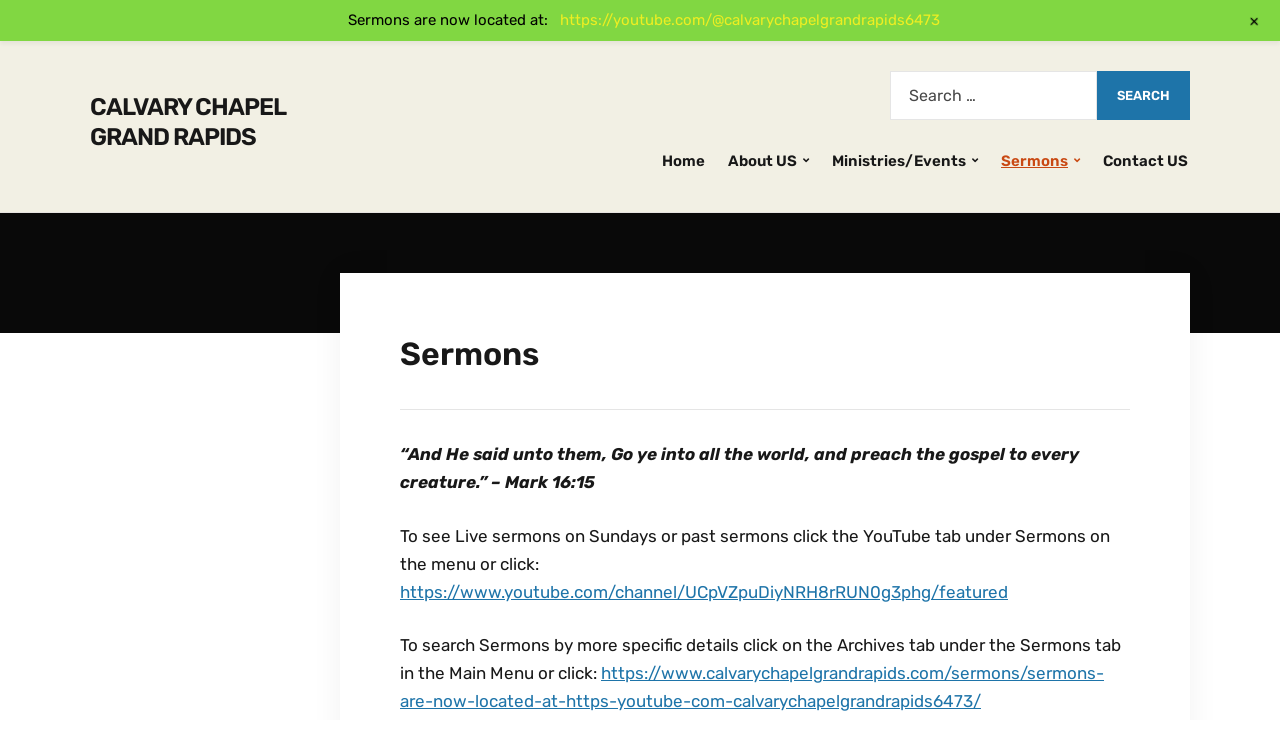

--- FILE ---
content_type: text/html; charset=UTF-8
request_url: http://www.calvarychapelgrandrapids.com/sermons/?enmse=1&enmse_o=1&enmse_c=80&enmse_p=18&enmse_mid=62&enmse_spid=2&enmse_av=1
body_size: 34984
content:
<!DOCTYPE html>
<html lang="en-US">
<head>
	<meta charset="UTF-8" />
	<meta http-equiv="X-UA-Compatible" content="IE=edge" />
	<meta name="viewport" content="width=device-width, initial-scale=1.0" />
<link rel="profile" href="//gmpg.org/xfn/11" />
	<title>Sermons &#8211; Calvary Chapel Grand Rapids</title>
<meta name='robots' content='max-image-preview:large' />
	<style>img:is([sizes="auto" i], [sizes^="auto," i]) { contain-intrinsic-size: 3000px 1500px }</style>
	<link rel="alternate" type="application/rss+xml" title="Calvary Chapel Grand Rapids &raquo; Feed" href="http://www.calvarychapelgrandrapids.com/feed/" />
<link rel="alternate" type="application/rss+xml" title="Calvary Chapel Grand Rapids &raquo; Comments Feed" href="http://www.calvarychapelgrandrapids.com/comments/feed/" />
<script type="text/javascript">
/* <![CDATA[ */
window._wpemojiSettings = {"baseUrl":"https:\/\/s.w.org\/images\/core\/emoji\/16.0.1\/72x72\/","ext":".png","svgUrl":"https:\/\/s.w.org\/images\/core\/emoji\/16.0.1\/svg\/","svgExt":".svg","source":{"concatemoji":"http:\/\/www.calvarychapelgrandrapids.com\/wp-includes\/js\/wp-emoji-release.min.js?ver=6.8.3"}};
/*! This file is auto-generated */
!function(s,n){var o,i,e;function c(e){try{var t={supportTests:e,timestamp:(new Date).valueOf()};sessionStorage.setItem(o,JSON.stringify(t))}catch(e){}}function p(e,t,n){e.clearRect(0,0,e.canvas.width,e.canvas.height),e.fillText(t,0,0);var t=new Uint32Array(e.getImageData(0,0,e.canvas.width,e.canvas.height).data),a=(e.clearRect(0,0,e.canvas.width,e.canvas.height),e.fillText(n,0,0),new Uint32Array(e.getImageData(0,0,e.canvas.width,e.canvas.height).data));return t.every(function(e,t){return e===a[t]})}function u(e,t){e.clearRect(0,0,e.canvas.width,e.canvas.height),e.fillText(t,0,0);for(var n=e.getImageData(16,16,1,1),a=0;a<n.data.length;a++)if(0!==n.data[a])return!1;return!0}function f(e,t,n,a){switch(t){case"flag":return n(e,"\ud83c\udff3\ufe0f\u200d\u26a7\ufe0f","\ud83c\udff3\ufe0f\u200b\u26a7\ufe0f")?!1:!n(e,"\ud83c\udde8\ud83c\uddf6","\ud83c\udde8\u200b\ud83c\uddf6")&&!n(e,"\ud83c\udff4\udb40\udc67\udb40\udc62\udb40\udc65\udb40\udc6e\udb40\udc67\udb40\udc7f","\ud83c\udff4\u200b\udb40\udc67\u200b\udb40\udc62\u200b\udb40\udc65\u200b\udb40\udc6e\u200b\udb40\udc67\u200b\udb40\udc7f");case"emoji":return!a(e,"\ud83e\udedf")}return!1}function g(e,t,n,a){var r="undefined"!=typeof WorkerGlobalScope&&self instanceof WorkerGlobalScope?new OffscreenCanvas(300,150):s.createElement("canvas"),o=r.getContext("2d",{willReadFrequently:!0}),i=(o.textBaseline="top",o.font="600 32px Arial",{});return e.forEach(function(e){i[e]=t(o,e,n,a)}),i}function t(e){var t=s.createElement("script");t.src=e,t.defer=!0,s.head.appendChild(t)}"undefined"!=typeof Promise&&(o="wpEmojiSettingsSupports",i=["flag","emoji"],n.supports={everything:!0,everythingExceptFlag:!0},e=new Promise(function(e){s.addEventListener("DOMContentLoaded",e,{once:!0})}),new Promise(function(t){var n=function(){try{var e=JSON.parse(sessionStorage.getItem(o));if("object"==typeof e&&"number"==typeof e.timestamp&&(new Date).valueOf()<e.timestamp+604800&&"object"==typeof e.supportTests)return e.supportTests}catch(e){}return null}();if(!n){if("undefined"!=typeof Worker&&"undefined"!=typeof OffscreenCanvas&&"undefined"!=typeof URL&&URL.createObjectURL&&"undefined"!=typeof Blob)try{var e="postMessage("+g.toString()+"("+[JSON.stringify(i),f.toString(),p.toString(),u.toString()].join(",")+"));",a=new Blob([e],{type:"text/javascript"}),r=new Worker(URL.createObjectURL(a),{name:"wpTestEmojiSupports"});return void(r.onmessage=function(e){c(n=e.data),r.terminate(),t(n)})}catch(e){}c(n=g(i,f,p,u))}t(n)}).then(function(e){for(var t in e)n.supports[t]=e[t],n.supports.everything=n.supports.everything&&n.supports[t],"flag"!==t&&(n.supports.everythingExceptFlag=n.supports.everythingExceptFlag&&n.supports[t]);n.supports.everythingExceptFlag=n.supports.everythingExceptFlag&&!n.supports.flag,n.DOMReady=!1,n.readyCallback=function(){n.DOMReady=!0}}).then(function(){return e}).then(function(){var e;n.supports.everything||(n.readyCallback(),(e=n.source||{}).concatemoji?t(e.concatemoji):e.wpemoji&&e.twemoji&&(t(e.twemoji),t(e.wpemoji)))}))}((window,document),window._wpemojiSettings);
/* ]]> */
</script>
<link rel='stylesheet' id='wp-notification-bars-css' href='http://www.calvarychapelgrandrapids.com/wp-content/plugins/wp-notification-bars/public/css/wp-notification-bars-public.css?ver=1.0.12' type='text/css' media='all' />
<style id='wp-emoji-styles-inline-css' type='text/css'>

	img.wp-smiley, img.emoji {
		display: inline !important;
		border: none !important;
		box-shadow: none !important;
		height: 1em !important;
		width: 1em !important;
		margin: 0 0.07em !important;
		vertical-align: -0.1em !important;
		background: none !important;
		padding: 0 !important;
	}
</style>
<link rel='stylesheet' id='wp-block-library-css' href='http://www.calvarychapelgrandrapids.com/wp-includes/css/dist/block-library/style.min.css?ver=6.8.3' type='text/css' media='all' />
<style id='classic-theme-styles-inline-css' type='text/css'>
/*! This file is auto-generated */
.wp-block-button__link{color:#fff;background-color:#32373c;border-radius:9999px;box-shadow:none;text-decoration:none;padding:calc(.667em + 2px) calc(1.333em + 2px);font-size:1.125em}.wp-block-file__button{background:#32373c;color:#fff;text-decoration:none}
</style>
<style id='global-styles-inline-css' type='text/css'>
:root{--wp--preset--aspect-ratio--square: 1;--wp--preset--aspect-ratio--4-3: 4/3;--wp--preset--aspect-ratio--3-4: 3/4;--wp--preset--aspect-ratio--3-2: 3/2;--wp--preset--aspect-ratio--2-3: 2/3;--wp--preset--aspect-ratio--16-9: 16/9;--wp--preset--aspect-ratio--9-16: 9/16;--wp--preset--color--black: #000000;--wp--preset--color--cyan-bluish-gray: #abb8c3;--wp--preset--color--white: #ffffff;--wp--preset--color--pale-pink: #f78da7;--wp--preset--color--vivid-red: #cf2e2e;--wp--preset--color--luminous-vivid-orange: #ff6900;--wp--preset--color--luminous-vivid-amber: #fcb900;--wp--preset--color--light-green-cyan: #7bdcb5;--wp--preset--color--vivid-green-cyan: #00d084;--wp--preset--color--pale-cyan-blue: #8ed1fc;--wp--preset--color--vivid-cyan-blue: #0693e3;--wp--preset--color--vivid-purple: #9b51e0;--wp--preset--gradient--vivid-cyan-blue-to-vivid-purple: linear-gradient(135deg,rgba(6,147,227,1) 0%,rgb(155,81,224) 100%);--wp--preset--gradient--light-green-cyan-to-vivid-green-cyan: linear-gradient(135deg,rgb(122,220,180) 0%,rgb(0,208,130) 100%);--wp--preset--gradient--luminous-vivid-amber-to-luminous-vivid-orange: linear-gradient(135deg,rgba(252,185,0,1) 0%,rgba(255,105,0,1) 100%);--wp--preset--gradient--luminous-vivid-orange-to-vivid-red: linear-gradient(135deg,rgba(255,105,0,1) 0%,rgb(207,46,46) 100%);--wp--preset--gradient--very-light-gray-to-cyan-bluish-gray: linear-gradient(135deg,rgb(238,238,238) 0%,rgb(169,184,195) 100%);--wp--preset--gradient--cool-to-warm-spectrum: linear-gradient(135deg,rgb(74,234,220) 0%,rgb(151,120,209) 20%,rgb(207,42,186) 40%,rgb(238,44,130) 60%,rgb(251,105,98) 80%,rgb(254,248,76) 100%);--wp--preset--gradient--blush-light-purple: linear-gradient(135deg,rgb(255,206,236) 0%,rgb(152,150,240) 100%);--wp--preset--gradient--blush-bordeaux: linear-gradient(135deg,rgb(254,205,165) 0%,rgb(254,45,45) 50%,rgb(107,0,62) 100%);--wp--preset--gradient--luminous-dusk: linear-gradient(135deg,rgb(255,203,112) 0%,rgb(199,81,192) 50%,rgb(65,88,208) 100%);--wp--preset--gradient--pale-ocean: linear-gradient(135deg,rgb(255,245,203) 0%,rgb(182,227,212) 50%,rgb(51,167,181) 100%);--wp--preset--gradient--electric-grass: linear-gradient(135deg,rgb(202,248,128) 0%,rgb(113,206,126) 100%);--wp--preset--gradient--midnight: linear-gradient(135deg,rgb(2,3,129) 0%,rgb(40,116,252) 100%);--wp--preset--font-size--small: 13px;--wp--preset--font-size--medium: 20px;--wp--preset--font-size--large: 36px;--wp--preset--font-size--x-large: 42px;--wp--preset--spacing--20: 0.44rem;--wp--preset--spacing--30: 0.67rem;--wp--preset--spacing--40: 1rem;--wp--preset--spacing--50: 1.5rem;--wp--preset--spacing--60: 2.25rem;--wp--preset--spacing--70: 3.38rem;--wp--preset--spacing--80: 5.06rem;--wp--preset--shadow--natural: 6px 6px 9px rgba(0, 0, 0, 0.2);--wp--preset--shadow--deep: 12px 12px 50px rgba(0, 0, 0, 0.4);--wp--preset--shadow--sharp: 6px 6px 0px rgba(0, 0, 0, 0.2);--wp--preset--shadow--outlined: 6px 6px 0px -3px rgba(255, 255, 255, 1), 6px 6px rgba(0, 0, 0, 1);--wp--preset--shadow--crisp: 6px 6px 0px rgba(0, 0, 0, 1);}:where(.is-layout-flex){gap: 0.5em;}:where(.is-layout-grid){gap: 0.5em;}body .is-layout-flex{display: flex;}.is-layout-flex{flex-wrap: wrap;align-items: center;}.is-layout-flex > :is(*, div){margin: 0;}body .is-layout-grid{display: grid;}.is-layout-grid > :is(*, div){margin: 0;}:where(.wp-block-columns.is-layout-flex){gap: 2em;}:where(.wp-block-columns.is-layout-grid){gap: 2em;}:where(.wp-block-post-template.is-layout-flex){gap: 1.25em;}:where(.wp-block-post-template.is-layout-grid){gap: 1.25em;}.has-black-color{color: var(--wp--preset--color--black) !important;}.has-cyan-bluish-gray-color{color: var(--wp--preset--color--cyan-bluish-gray) !important;}.has-white-color{color: var(--wp--preset--color--white) !important;}.has-pale-pink-color{color: var(--wp--preset--color--pale-pink) !important;}.has-vivid-red-color{color: var(--wp--preset--color--vivid-red) !important;}.has-luminous-vivid-orange-color{color: var(--wp--preset--color--luminous-vivid-orange) !important;}.has-luminous-vivid-amber-color{color: var(--wp--preset--color--luminous-vivid-amber) !important;}.has-light-green-cyan-color{color: var(--wp--preset--color--light-green-cyan) !important;}.has-vivid-green-cyan-color{color: var(--wp--preset--color--vivid-green-cyan) !important;}.has-pale-cyan-blue-color{color: var(--wp--preset--color--pale-cyan-blue) !important;}.has-vivid-cyan-blue-color{color: var(--wp--preset--color--vivid-cyan-blue) !important;}.has-vivid-purple-color{color: var(--wp--preset--color--vivid-purple) !important;}.has-black-background-color{background-color: var(--wp--preset--color--black) !important;}.has-cyan-bluish-gray-background-color{background-color: var(--wp--preset--color--cyan-bluish-gray) !important;}.has-white-background-color{background-color: var(--wp--preset--color--white) !important;}.has-pale-pink-background-color{background-color: var(--wp--preset--color--pale-pink) !important;}.has-vivid-red-background-color{background-color: var(--wp--preset--color--vivid-red) !important;}.has-luminous-vivid-orange-background-color{background-color: var(--wp--preset--color--luminous-vivid-orange) !important;}.has-luminous-vivid-amber-background-color{background-color: var(--wp--preset--color--luminous-vivid-amber) !important;}.has-light-green-cyan-background-color{background-color: var(--wp--preset--color--light-green-cyan) !important;}.has-vivid-green-cyan-background-color{background-color: var(--wp--preset--color--vivid-green-cyan) !important;}.has-pale-cyan-blue-background-color{background-color: var(--wp--preset--color--pale-cyan-blue) !important;}.has-vivid-cyan-blue-background-color{background-color: var(--wp--preset--color--vivid-cyan-blue) !important;}.has-vivid-purple-background-color{background-color: var(--wp--preset--color--vivid-purple) !important;}.has-black-border-color{border-color: var(--wp--preset--color--black) !important;}.has-cyan-bluish-gray-border-color{border-color: var(--wp--preset--color--cyan-bluish-gray) !important;}.has-white-border-color{border-color: var(--wp--preset--color--white) !important;}.has-pale-pink-border-color{border-color: var(--wp--preset--color--pale-pink) !important;}.has-vivid-red-border-color{border-color: var(--wp--preset--color--vivid-red) !important;}.has-luminous-vivid-orange-border-color{border-color: var(--wp--preset--color--luminous-vivid-orange) !important;}.has-luminous-vivid-amber-border-color{border-color: var(--wp--preset--color--luminous-vivid-amber) !important;}.has-light-green-cyan-border-color{border-color: var(--wp--preset--color--light-green-cyan) !important;}.has-vivid-green-cyan-border-color{border-color: var(--wp--preset--color--vivid-green-cyan) !important;}.has-pale-cyan-blue-border-color{border-color: var(--wp--preset--color--pale-cyan-blue) !important;}.has-vivid-cyan-blue-border-color{border-color: var(--wp--preset--color--vivid-cyan-blue) !important;}.has-vivid-purple-border-color{border-color: var(--wp--preset--color--vivid-purple) !important;}.has-vivid-cyan-blue-to-vivid-purple-gradient-background{background: var(--wp--preset--gradient--vivid-cyan-blue-to-vivid-purple) !important;}.has-light-green-cyan-to-vivid-green-cyan-gradient-background{background: var(--wp--preset--gradient--light-green-cyan-to-vivid-green-cyan) !important;}.has-luminous-vivid-amber-to-luminous-vivid-orange-gradient-background{background: var(--wp--preset--gradient--luminous-vivid-amber-to-luminous-vivid-orange) !important;}.has-luminous-vivid-orange-to-vivid-red-gradient-background{background: var(--wp--preset--gradient--luminous-vivid-orange-to-vivid-red) !important;}.has-very-light-gray-to-cyan-bluish-gray-gradient-background{background: var(--wp--preset--gradient--very-light-gray-to-cyan-bluish-gray) !important;}.has-cool-to-warm-spectrum-gradient-background{background: var(--wp--preset--gradient--cool-to-warm-spectrum) !important;}.has-blush-light-purple-gradient-background{background: var(--wp--preset--gradient--blush-light-purple) !important;}.has-blush-bordeaux-gradient-background{background: var(--wp--preset--gradient--blush-bordeaux) !important;}.has-luminous-dusk-gradient-background{background: var(--wp--preset--gradient--luminous-dusk) !important;}.has-pale-ocean-gradient-background{background: var(--wp--preset--gradient--pale-ocean) !important;}.has-electric-grass-gradient-background{background: var(--wp--preset--gradient--electric-grass) !important;}.has-midnight-gradient-background{background: var(--wp--preset--gradient--midnight) !important;}.has-small-font-size{font-size: var(--wp--preset--font-size--small) !important;}.has-medium-font-size{font-size: var(--wp--preset--font-size--medium) !important;}.has-large-font-size{font-size: var(--wp--preset--font-size--large) !important;}.has-x-large-font-size{font-size: var(--wp--preset--font-size--x-large) !important;}
:where(.wp-block-post-template.is-layout-flex){gap: 1.25em;}:where(.wp-block-post-template.is-layout-grid){gap: 1.25em;}
:where(.wp-block-columns.is-layout-flex){gap: 2em;}:where(.wp-block-columns.is-layout-grid){gap: 2em;}
:root :where(.wp-block-pullquote){font-size: 1.5em;line-height: 1.6;}
</style>
<link rel='stylesheet' id='faith-style-css' href='http://www.calvarychapelgrandrapids.com/wp-content/themes/faith/style.css?ver=1.3.2' type='text/css' media='all' />
<link rel='stylesheet' id='ilovewp-icomoon-css' href='http://www.calvarychapelgrandrapids.com/wp-content/themes/faith/css/icomoon.css?ver=1.3.2' type='text/css' media='all' />
<script type="text/javascript" src="http://www.calvarychapelgrandrapids.com/wp-includes/js/jquery/jquery.min.js?ver=3.7.1" id="jquery-core-js"></script>
<script type="text/javascript" src="http://www.calvarychapelgrandrapids.com/wp-includes/js/jquery/jquery-migrate.min.js?ver=3.4.1" id="jquery-migrate-js"></script>
<script type="text/javascript" src="http://www.calvarychapelgrandrapids.com/wp-content/plugins/wp-notification-bars/public/js/wp-notification-bars-public.js?ver=1.0.12" id="wp-notification-bars-js"></script>
<script type="text/javascript" src="http://www.calvarychapelgrandrapids.com/wp-content/themes/faith/js/superfish.min.js?ver=1" id="jquery-superfish-js"></script>
<script type="text/javascript" src="http://www.calvarychapelgrandrapids.com/wp-content/themes/faith/js/jquery.flexslider-min.js?ver=1" id="jquery-flexslider-js"></script>
<link rel="https://api.w.org/" href="http://www.calvarychapelgrandrapids.com/wp-json/" /><link rel="alternate" title="JSON" type="application/json" href="http://www.calvarychapelgrandrapids.com/wp-json/wp/v2/pages/1459" /><link rel="EditURI" type="application/rsd+xml" title="RSD" href="http://www.calvarychapelgrandrapids.com/xmlrpc.php?rsd" />
<meta name="generator" content="WordPress 6.8.3" />
<link rel="canonical" href="http://www.calvarychapelgrandrapids.com/sermons/" />
<link rel='shortlink' href='http://www.calvarychapelgrandrapids.com/?p=1459' />
<link rel="alternate" title="oEmbed (JSON)" type="application/json+oembed" href="http://www.calvarychapelgrandrapids.com/wp-json/oembed/1.0/embed?url=http%3A%2F%2Fwww.calvarychapelgrandrapids.com%2Fsermons%2F" />
<link rel="alternate" title="oEmbed (XML)" type="text/xml+oembed" href="http://www.calvarychapelgrandrapids.com/wp-json/oembed/1.0/embed?url=http%3A%2F%2Fwww.calvarychapelgrandrapids.com%2Fsermons%2F&#038;format=xml" />
<meta name="generator" content="Elementor 3.28.3; features: additional_custom_breakpoints, e_local_google_fonts; settings: css_print_method-external, google_font-enabled, font_display-auto">
			<style>
				.e-con.e-parent:nth-of-type(n+4):not(.e-lazyloaded):not(.e-no-lazyload),
				.e-con.e-parent:nth-of-type(n+4):not(.e-lazyloaded):not(.e-no-lazyload) * {
					background-image: none !important;
				}
				@media screen and (max-height: 1024px) {
					.e-con.e-parent:nth-of-type(n+3):not(.e-lazyloaded):not(.e-no-lazyload),
					.e-con.e-parent:nth-of-type(n+3):not(.e-lazyloaded):not(.e-no-lazyload) * {
						background-image: none !important;
					}
				}
				@media screen and (max-height: 640px) {
					.e-con.e-parent:nth-of-type(n+2):not(.e-lazyloaded):not(.e-no-lazyload),
					.e-con.e-parent:nth-of-type(n+2):not(.e-lazyloaded):not(.e-no-lazyload) * {
						background-image: none !important;
					}
				}
			</style>
			
</head>

<body class="wp-singular page-template-default page page-id-1459 page-parent wp-embed-responsive wp-theme-faith page-no-sidebar page-header-default  elementor-default elementor-kit-1180">


<div id="container">

	<a class="skip-link screen-reader-text" href="#site-main">Skip to content</a>
	<header class="site-header" role="banner">
	
		<div class="wrapper wrapper-header">

			<div id="site-branding">				<p class="site-title"><a href="http://www.calvarychapelgrandrapids.com/" rel="home">Calvary Chapel Grand Rapids</a></p>
				<p class="site-description"></p>			</div><!-- #site-branding -->
			<div id="site-header-navigation">

				<span id="site-mobile-menu-toggle">
	<button class="site-toggle-anchor">
		<span class="site-toggle-icon site-toggle-icon-open is-visible icon-icomoon ilovewp-icon-bars"></span>
		<span class="site-toggle-label site-toggle-label-open is-visible">Menu</span>
		<span class="site-toggle-icon site-toggle-icon-close icon-icomoon ilovewp-icon-bars"></span>
		<span class="site-toggle-label site-toggle-label-close">Menu</span>
	</button><!-- .site-toggle-anchor -->
</span><!-- #site-mobile-menu-toggle --><div id="site-mobile-menu">
	<div class="menu-wrapper">

				<nav class="mobile-menu" aria-label="Mobile Menu">
			<ul id="menu-main_menu" class="menu"><li id="menu-item-771" class="menu-item menu-item-type-post_type menu-item-object-page menu-item-home menu-item-771"><a href="http://www.calvarychapelgrandrapids.com/">Home</a></li>
<li id="menu-item-1217" class="menu-item menu-item-type-post_type menu-item-object-page menu-item-has-children menu-item-1217"><a href="http://www.calvarychapelgrandrapids.com/about-us/">About US</a><button class="sub-menu-toggle toggle-anchor"><span class="screen-reader-text">Show sub menu</span><i class="icon-icomoon ilovewp-icon-chevron-down"></i></span></button>
<ul class="sub-menu">
	<li id="menu-item-1221" class="menu-item menu-item-type-post_type menu-item-object-page menu-item-1221"><a href="http://www.calvarychapelgrandrapids.com/about-us/faq/">FAQ</a></li>
	<li id="menu-item-1219" class="menu-item menu-item-type-post_type menu-item-object-page menu-item-1219"><a href="http://www.calvarychapelgrandrapids.com/about-us/distinctiveness/">Distinctiveness</a></li>
	<li id="menu-item-1220" class="menu-item menu-item-type-post_type menu-item-object-page menu-item-1220"><a href="http://www.calvarychapelgrandrapids.com/about-us/beliefs/">Beliefs</a></li>
	<li id="menu-item-1218" class="menu-item menu-item-type-post_type menu-item-object-page menu-item-1218"><a href="http://www.calvarychapelgrandrapids.com/about-us/people/">People</a></li>
</ul>
</li>
<li id="menu-item-1222" class="menu-item menu-item-type-post_type menu-item-object-page menu-item-has-children menu-item-1222"><a href="http://www.calvarychapelgrandrapids.com/ministries/">Ministries/Events</a><button class="sub-menu-toggle toggle-anchor"><span class="screen-reader-text">Show sub menu</span><i class="icon-icomoon ilovewp-icon-chevron-down"></i></span></button>
<ul class="sub-menu">
	<li id="menu-item-1226" class="menu-item menu-item-type-post_type menu-item-object-page menu-item-1226"><a href="http://www.calvarychapelgrandrapids.com/ministries/weekly-bible-study/">Weekly Bible Study</a></li>
	<li id="menu-item-1225" class="menu-item menu-item-type-post_type menu-item-object-page menu-item-1225"><a href="http://www.calvarychapelgrandrapids.com/ministries/mens-only-bible-study/">Men’s Only Bible Study</a></li>
	<li id="menu-item-1224" class="menu-item menu-item-type-post_type menu-item-object-page menu-item-1224"><a href="http://www.calvarychapelgrandrapids.com/ministries/thrift-store-volunteer/">Legacy Thrift Store Volunteer Opportunity</a></li>
	<li id="menu-item-1250" class="menu-item menu-item-type-post_type menu-item-object-page menu-item-1250"><a href="http://www.calvarychapelgrandrapids.com/ministries/womens-only-bible-study/">Women&#8217;s Bible Study</a></li>
</ul>
</li>
<li id="menu-item-1461" class="menu-item menu-item-type-post_type menu-item-object-page current-menu-item page_item page-item-1459 current_page_item menu-item-has-children menu-item-1461"><a href="http://www.calvarychapelgrandrapids.com/sermons/" aria-current="page">Sermons</a><button class="sub-menu-toggle toggle-anchor"><span class="screen-reader-text">Show sub menu</span><i class="icon-icomoon ilovewp-icon-chevron-down"></i></span></button>
<ul class="sub-menu">
	<li id="menu-item-1360" class="menu-item menu-item-type-custom menu-item-object-custom menu-item-1360"><a href="https://www.youtube.com/channel/UCpVZpuDiyNRH8rRUN0g3phg/featured">Youtube</a></li>
	<li id="menu-item-1458" class="menu-item menu-item-type-post_type menu-item-object-page menu-item-1458"><a href="http://www.calvarychapelgrandrapids.com/sermons/sermons-are-now-located-at-https-youtube-com-calvarychapelgrandrapids6473/">Archives</a></li>
</ul>
</li>
<li id="menu-item-1254" class="menu-item menu-item-type-post_type menu-item-object-page menu-item-1254"><a href="http://www.calvarychapelgrandrapids.com/contact-us/">Contact US</a></li>
</ul>		</nav><!-- .mobile-menu -->
	</div><!-- .menu-wrapper -->
</div><!-- #site-mobile-menu -->	
									<div id="site-header-search">
						<div id="search-5" class="widget widget_search"><p class="widget-title">Search</p><form role="search" method="get" class="search-form" action="http://www.calvarychapelgrandrapids.com/">
				<label>
					<span class="screen-reader-text">Search for:</span>
					<input type="search" class="search-field" placeholder="Search &hellip;" value="" name="s" />
				</label>
				<input type="submit" class="search-submit" value="Search" />
			</form></div>					</div><!-- #site-header-search -->
				
				<nav id="faith-site-menu-main">
					<ul id="menu-main-menu" class="navbar-nav dropdown sf-menu"><li class="menu-item menu-item-type-post_type menu-item-object-page menu-item-home menu-item-771"><a href="http://www.calvarychapelgrandrapids.com/">Home</a></li>
<li class="menu-item menu-item-type-post_type menu-item-object-page menu-item-has-children menu-item-1217"><a href="http://www.calvarychapelgrandrapids.com/about-us/">About US</a>
<ul class="sub-menu">
	<li class="menu-item menu-item-type-post_type menu-item-object-page menu-item-1221"><a href="http://www.calvarychapelgrandrapids.com/about-us/faq/">FAQ</a></li>
	<li class="menu-item menu-item-type-post_type menu-item-object-page menu-item-1219"><a href="http://www.calvarychapelgrandrapids.com/about-us/distinctiveness/">Distinctiveness</a></li>
	<li class="menu-item menu-item-type-post_type menu-item-object-page menu-item-1220"><a href="http://www.calvarychapelgrandrapids.com/about-us/beliefs/">Beliefs</a></li>
	<li class="menu-item menu-item-type-post_type menu-item-object-page menu-item-1218"><a href="http://www.calvarychapelgrandrapids.com/about-us/people/">People</a></li>
</ul>
</li>
<li class="menu-item menu-item-type-post_type menu-item-object-page menu-item-has-children menu-item-1222"><a href="http://www.calvarychapelgrandrapids.com/ministries/">Ministries/Events</a>
<ul class="sub-menu">
	<li class="menu-item menu-item-type-post_type menu-item-object-page menu-item-1226"><a href="http://www.calvarychapelgrandrapids.com/ministries/weekly-bible-study/">Weekly Bible Study</a></li>
	<li class="menu-item menu-item-type-post_type menu-item-object-page menu-item-1225"><a href="http://www.calvarychapelgrandrapids.com/ministries/mens-only-bible-study/">Men’s Only Bible Study</a></li>
	<li class="menu-item menu-item-type-post_type menu-item-object-page menu-item-1224"><a href="http://www.calvarychapelgrandrapids.com/ministries/thrift-store-volunteer/">Legacy Thrift Store Volunteer Opportunity</a></li>
	<li class="menu-item menu-item-type-post_type menu-item-object-page menu-item-1250"><a href="http://www.calvarychapelgrandrapids.com/ministries/womens-only-bible-study/">Women&#8217;s Bible Study</a></li>
</ul>
</li>
<li class="menu-item menu-item-type-post_type menu-item-object-page current-menu-item page_item page-item-1459 current_page_item menu-item-has-children menu-item-1461"><a href="http://www.calvarychapelgrandrapids.com/sermons/" aria-current="page">Sermons</a>
<ul class="sub-menu">
	<li class="menu-item menu-item-type-custom menu-item-object-custom menu-item-1360"><a href="https://www.youtube.com/channel/UCpVZpuDiyNRH8rRUN0g3phg/featured">Youtube</a></li>
	<li class="menu-item menu-item-type-post_type menu-item-object-page menu-item-1458"><a href="http://www.calvarychapelgrandrapids.com/sermons/sermons-are-now-located-at-https-youtube-com-calvarychapelgrandrapids6473/">Archives</a></li>
</ul>
</li>
<li class="menu-item menu-item-type-post_type menu-item-object-page menu-item-1254"><a href="http://www.calvarychapelgrandrapids.com/contact-us/">Contact US</a></li>
</ul>				</nav><!-- #menu-main -->
			
			</div><!-- #site-header-navigation -->
						
		</div><!-- .wrapper .wrapper-header -->

	</header><!-- .site-header -->
		<div id="ilovewp-hero" class="ilovewp-hero-blankfill">
	</div><!-- #ilovewp-hero -->

	<div id="site-main" class="page-has-frame">

		<div class="wrapper wrapper-main">
		
			<main id="site-content" class="site-main" role="main">
			
								
				<div class="site-content-wrapper">

					
<article id="post-1459" class="post-1459 page type-page status-publish hentry">

	<header class="ilovewp-page-intro ilovewp-page-inner">
		<h1 class="title-page">Sermons</h1>
	</header><!-- .ilovewp-page-intro -->

	<div class="post-single">

		
<p><strong><em>&#8220;And He said unto them, Go ye into all the world, and preach the gospel to every creature.&#8221; &#8211; Mark 16:15</em></strong></p>



<p>To see Live sermons on Sundays or past sermons click the YouTube tab under Sermons on the menu or click: <a href="https://www.youtube.com/channel/UCpVZpuDiyNRH8rRUN0g3phg/featured">https://www.youtube.com/channel/UCpVZpuDiyNRH8rRUN0g3phg/featured </a></p>



<p>To search Sermons by more specific details click on the Archives tab under the Sermons tab in the Main Menu or click: <a href="https://www.calvarychapelgrandrapids.com/sermons/sermons-are-now-located-at-https-youtube-com-calvarychapelgrandrapids6473/">https://www.calvarychapelgrandrapids.com/sermons/sermons-are-now-located-at-https-youtube-com-calvarychapelgrandrapids6473/</a> </p>

		
	</div><!-- .post-single -->

</article><!-- #post-1459 -->					
										
				</div><!-- .site-content-wrapper -->
				
							
			</main><!-- #site-content -->
			
			
<aside id="site-aside" role="complementary">

	<div class="site-aside-wrapper">
	
		
				
	</div><!-- .site-aside-wrapper -->

</aside><!-- #site-aside -->		
		</div><!-- .wrapper .wrapper-main -->

	</div><!-- #site-main -->

	<footer class="site-footer" role="contentinfo">
	
		
<div class="wrapper wrapper-footer">
			
	<div id="site-tertiary" class="site-pre-footer" role="complementary">
	
		<div class="ilovewp-column ilovewp-column-1">
			<div class="ilovewp-column-wrapper">
									<div id="text-5" class="widget widget_text"><p class="widget-title">Visit US</p>			<div class="textwidget"><p><strong>Services Begin 10 A.M Every Sunday</strong></p>
<p><strong>1425 Michigan St. NE     Grand Rapids, MI 49505           </strong></p>
<p><strong>Lower Level Suite B</strong></p>
</div>
		</div>							</div><!-- .ilovewp-column-wrapper -->
		</div><!-- .ilovewp-column .ilovewp-column-1 --><div class="ilovewp-column ilovewp-column-2">
			<div class="ilovewp-column-wrapper">
									<div id="search-6" class="widget widget_search"><p class="widget-title">Search Our Website</p><form role="search" method="get" class="search-form" action="http://www.calvarychapelgrandrapids.com/">
				<label>
					<span class="screen-reader-text">Search for:</span>
					<input type="search" class="search-field" placeholder="Search &hellip;" value="" name="s" />
				</label>
				<input type="submit" class="search-submit" value="Search" />
			</form></div>							</div><!-- .ilovewp-column-wrapper -->
		</div><!-- .ilovewp-column .ilovewp-column-2 --><div class="ilovewp-column ilovewp-column-3">
			<div class="ilovewp-column-wrapper">
									<div id="text-6" class="widget widget_text"><p class="widget-title">Contact US</p>			<div class="textwidget"><p>Phone: (616) 920-9994</p>
</div>
		</div>							</div><!-- .ilovewp-column-wrapper -->
		</div><!-- .ilovewp-column .ilovewp-column-3 --><div class="ilovewp-column ilovewp-column-4">
			<div class="ilovewp-column-wrapper">
									<div id="nav_menu-4" class="widget widget_nav_menu"><p class="widget-title">Calvary Chapel</p><div class="menu-footer-menu-container"><ul id="menu-footer-menu" class="menu"><li id="menu-item-1056" class="menu-item menu-item-type-post_type menu-item-object-page menu-item-home menu-item-1056"><a href="http://www.calvarychapelgrandrapids.com/">Home</a></li>
<li id="menu-item-1057" class="menu-item menu-item-type-custom menu-item-object-custom menu-item-1057"><a href="#About%20Us">About Us</a></li>
<li id="menu-item-1059" class="menu-item menu-item-type-custom menu-item-object-custom menu-item-1059"><a href="#Services">Services/Ministries</a></li>
<li id="menu-item-1055" class="menu-item menu-item-type-post_type menu-item-object-page menu-item-1055"><a href="http://www.calvarychapelgrandrapids.com/sermons/sermons-are-now-located-at-https-youtube-com-calvarychapelgrandrapids6473/">Archives</a></li>
<li id="menu-item-1058" class="menu-item menu-item-type-custom menu-item-object-custom menu-item-1058"><a href="#Contact">Contact Us</a></li>
</ul></div></div>							</div><!-- .ilovewp-column-wrapper -->
		</div><!-- .ilovewp-column .ilovewp-column-4 --><div class="ilovewp-column ilovewp-column-5">
			<div class="ilovewp-column-wrapper">
																</div><!-- .ilovewp-column-wrapper -->
		</div><!-- .ilovewp-column .ilovewp-column-5 -->	
	</div><!-- #site-tertiary .site-pre-footer -->

</div><!-- .wrapper .wrapper-footer -->

		
		<div class="wrapper wrapper-copy">
						<p>Copyright &copy; 2025 Calvary Chapel Grand Rapids. All Rights Reserved.</p>
			<p class="copy-ilovewp"><span class="theme-credit">Theme by <a href="https://www.ilovewp.com/" rel="designer noopener external" target="_blank">ILOVEWP</a></span></p>
		</div><!-- .wrapper .wrapper-copy -->
	
	</footer><!-- .site-footer -->

</div><!-- end #container -->

<script type="speculationrules">
{"prefetch":[{"source":"document","where":{"and":[{"href_matches":"\/*"},{"not":{"href_matches":["\/wp-*.php","\/wp-admin\/*","\/wp-content\/uploads\/*","\/wp-content\/*","\/wp-content\/plugins\/*","\/wp-content\/themes\/faith\/*","\/*\\?(.+)"]}},{"not":{"selector_matches":"a[rel~=\"nofollow\"]"}},{"not":{"selector_matches":".no-prefetch, .no-prefetch a"}}]},"eagerness":"conservative"}]}
</script>
			<div class="mtsnb mtsnb-shown mtsnb-top mtsnb-fixed" id="mtsnb-1451" data-mtsnb-id="1451" style="background-color:#81d742;color:#000000;">
				<style type="text/css">
					.mtsnb { position: fixed; -webkit-box-shadow: 0 3px 4px rgba(0, 0, 0, 0.05);box-shadow: 0 3px 4px rgba(0, 0, 0, 0.05);}
					.mtsnb .mtsnb-container { width: 1080px; font-size: 15px;}
					.mtsnb a { color: #eeee22;}
					.mtsnb .mtsnb-button { background-color: #eeee22;}
				</style>
				<div class="mtsnb-container-outer">
					<div class="mtsnb-container mtsnb-clearfix">
												<div class="mtsnb-button-type mtsnb-content"><span class="mtsnb-text">Sermons are now located at: </span><a href="https://www.youtube.com/channel/UCpVZpuDiyNRH8rRUN0g3phg/featured" class="mtsnb-link">https://youtube.com/@calvarychapelgrandrapids6473</a></div>											</div>
																		<a href="#" class="mtsnb-hide" style="background-color:#81d742;color:#000000;"><span>+</span></a>
										</div>
			</div>
						<script>
				const lazyloadRunObserver = () => {
					const lazyloadBackgrounds = document.querySelectorAll( `.e-con.e-parent:not(.e-lazyloaded)` );
					const lazyloadBackgroundObserver = new IntersectionObserver( ( entries ) => {
						entries.forEach( ( entry ) => {
							if ( entry.isIntersecting ) {
								let lazyloadBackground = entry.target;
								if( lazyloadBackground ) {
									lazyloadBackground.classList.add( 'e-lazyloaded' );
								}
								lazyloadBackgroundObserver.unobserve( entry.target );
							}
						});
					}, { rootMargin: '200px 0px 200px 0px' } );
					lazyloadBackgrounds.forEach( ( lazyloadBackground ) => {
						lazyloadBackgroundObserver.observe( lazyloadBackground );
					} );
				};
				const events = [
					'DOMContentLoaded',
					'elementor/lazyload/observe',
				];
				events.forEach( ( event ) => {
					document.addEventListener( event, lazyloadRunObserver );
				} );
			</script>
			<script type="text/javascript" src="http://www.calvarychapelgrandrapids.com/wp-content/themes/faith/js/faith.js?ver=1.3.2" id="faith-scripts-js"></script>

</body>
</html>